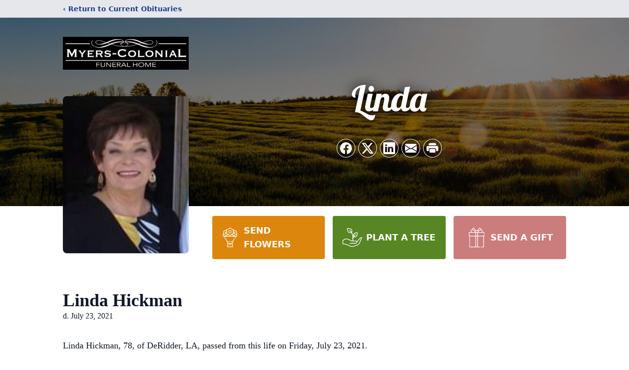

--- FILE ---
content_type: text/html; charset=utf-8
request_url: https://www.google.com/recaptcha/enterprise/anchor?ar=1&k=6LcC8RoqAAAAAM_njySdGYJ9e1_dafPN-bk2mxOs&co=aHR0cHM6Ly93d3cubXllcnMtY29sb25pYWxmdW5lcmFsaG9tZS5jb206NDQz&hl=en&type=image&v=N67nZn4AqZkNcbeMu4prBgzg&theme=light&size=invisible&badge=bottomright&anchor-ms=20000&execute-ms=30000&cb=m2tifjaah61c
body_size: 48998
content:
<!DOCTYPE HTML><html dir="ltr" lang="en"><head><meta http-equiv="Content-Type" content="text/html; charset=UTF-8">
<meta http-equiv="X-UA-Compatible" content="IE=edge">
<title>reCAPTCHA</title>
<style type="text/css">
/* cyrillic-ext */
@font-face {
  font-family: 'Roboto';
  font-style: normal;
  font-weight: 400;
  font-stretch: 100%;
  src: url(//fonts.gstatic.com/s/roboto/v48/KFO7CnqEu92Fr1ME7kSn66aGLdTylUAMa3GUBHMdazTgWw.woff2) format('woff2');
  unicode-range: U+0460-052F, U+1C80-1C8A, U+20B4, U+2DE0-2DFF, U+A640-A69F, U+FE2E-FE2F;
}
/* cyrillic */
@font-face {
  font-family: 'Roboto';
  font-style: normal;
  font-weight: 400;
  font-stretch: 100%;
  src: url(//fonts.gstatic.com/s/roboto/v48/KFO7CnqEu92Fr1ME7kSn66aGLdTylUAMa3iUBHMdazTgWw.woff2) format('woff2');
  unicode-range: U+0301, U+0400-045F, U+0490-0491, U+04B0-04B1, U+2116;
}
/* greek-ext */
@font-face {
  font-family: 'Roboto';
  font-style: normal;
  font-weight: 400;
  font-stretch: 100%;
  src: url(//fonts.gstatic.com/s/roboto/v48/KFO7CnqEu92Fr1ME7kSn66aGLdTylUAMa3CUBHMdazTgWw.woff2) format('woff2');
  unicode-range: U+1F00-1FFF;
}
/* greek */
@font-face {
  font-family: 'Roboto';
  font-style: normal;
  font-weight: 400;
  font-stretch: 100%;
  src: url(//fonts.gstatic.com/s/roboto/v48/KFO7CnqEu92Fr1ME7kSn66aGLdTylUAMa3-UBHMdazTgWw.woff2) format('woff2');
  unicode-range: U+0370-0377, U+037A-037F, U+0384-038A, U+038C, U+038E-03A1, U+03A3-03FF;
}
/* math */
@font-face {
  font-family: 'Roboto';
  font-style: normal;
  font-weight: 400;
  font-stretch: 100%;
  src: url(//fonts.gstatic.com/s/roboto/v48/KFO7CnqEu92Fr1ME7kSn66aGLdTylUAMawCUBHMdazTgWw.woff2) format('woff2');
  unicode-range: U+0302-0303, U+0305, U+0307-0308, U+0310, U+0312, U+0315, U+031A, U+0326-0327, U+032C, U+032F-0330, U+0332-0333, U+0338, U+033A, U+0346, U+034D, U+0391-03A1, U+03A3-03A9, U+03B1-03C9, U+03D1, U+03D5-03D6, U+03F0-03F1, U+03F4-03F5, U+2016-2017, U+2034-2038, U+203C, U+2040, U+2043, U+2047, U+2050, U+2057, U+205F, U+2070-2071, U+2074-208E, U+2090-209C, U+20D0-20DC, U+20E1, U+20E5-20EF, U+2100-2112, U+2114-2115, U+2117-2121, U+2123-214F, U+2190, U+2192, U+2194-21AE, U+21B0-21E5, U+21F1-21F2, U+21F4-2211, U+2213-2214, U+2216-22FF, U+2308-230B, U+2310, U+2319, U+231C-2321, U+2336-237A, U+237C, U+2395, U+239B-23B7, U+23D0, U+23DC-23E1, U+2474-2475, U+25AF, U+25B3, U+25B7, U+25BD, U+25C1, U+25CA, U+25CC, U+25FB, U+266D-266F, U+27C0-27FF, U+2900-2AFF, U+2B0E-2B11, U+2B30-2B4C, U+2BFE, U+3030, U+FF5B, U+FF5D, U+1D400-1D7FF, U+1EE00-1EEFF;
}
/* symbols */
@font-face {
  font-family: 'Roboto';
  font-style: normal;
  font-weight: 400;
  font-stretch: 100%;
  src: url(//fonts.gstatic.com/s/roboto/v48/KFO7CnqEu92Fr1ME7kSn66aGLdTylUAMaxKUBHMdazTgWw.woff2) format('woff2');
  unicode-range: U+0001-000C, U+000E-001F, U+007F-009F, U+20DD-20E0, U+20E2-20E4, U+2150-218F, U+2190, U+2192, U+2194-2199, U+21AF, U+21E6-21F0, U+21F3, U+2218-2219, U+2299, U+22C4-22C6, U+2300-243F, U+2440-244A, U+2460-24FF, U+25A0-27BF, U+2800-28FF, U+2921-2922, U+2981, U+29BF, U+29EB, U+2B00-2BFF, U+4DC0-4DFF, U+FFF9-FFFB, U+10140-1018E, U+10190-1019C, U+101A0, U+101D0-101FD, U+102E0-102FB, U+10E60-10E7E, U+1D2C0-1D2D3, U+1D2E0-1D37F, U+1F000-1F0FF, U+1F100-1F1AD, U+1F1E6-1F1FF, U+1F30D-1F30F, U+1F315, U+1F31C, U+1F31E, U+1F320-1F32C, U+1F336, U+1F378, U+1F37D, U+1F382, U+1F393-1F39F, U+1F3A7-1F3A8, U+1F3AC-1F3AF, U+1F3C2, U+1F3C4-1F3C6, U+1F3CA-1F3CE, U+1F3D4-1F3E0, U+1F3ED, U+1F3F1-1F3F3, U+1F3F5-1F3F7, U+1F408, U+1F415, U+1F41F, U+1F426, U+1F43F, U+1F441-1F442, U+1F444, U+1F446-1F449, U+1F44C-1F44E, U+1F453, U+1F46A, U+1F47D, U+1F4A3, U+1F4B0, U+1F4B3, U+1F4B9, U+1F4BB, U+1F4BF, U+1F4C8-1F4CB, U+1F4D6, U+1F4DA, U+1F4DF, U+1F4E3-1F4E6, U+1F4EA-1F4ED, U+1F4F7, U+1F4F9-1F4FB, U+1F4FD-1F4FE, U+1F503, U+1F507-1F50B, U+1F50D, U+1F512-1F513, U+1F53E-1F54A, U+1F54F-1F5FA, U+1F610, U+1F650-1F67F, U+1F687, U+1F68D, U+1F691, U+1F694, U+1F698, U+1F6AD, U+1F6B2, U+1F6B9-1F6BA, U+1F6BC, U+1F6C6-1F6CF, U+1F6D3-1F6D7, U+1F6E0-1F6EA, U+1F6F0-1F6F3, U+1F6F7-1F6FC, U+1F700-1F7FF, U+1F800-1F80B, U+1F810-1F847, U+1F850-1F859, U+1F860-1F887, U+1F890-1F8AD, U+1F8B0-1F8BB, U+1F8C0-1F8C1, U+1F900-1F90B, U+1F93B, U+1F946, U+1F984, U+1F996, U+1F9E9, U+1FA00-1FA6F, U+1FA70-1FA7C, U+1FA80-1FA89, U+1FA8F-1FAC6, U+1FACE-1FADC, U+1FADF-1FAE9, U+1FAF0-1FAF8, U+1FB00-1FBFF;
}
/* vietnamese */
@font-face {
  font-family: 'Roboto';
  font-style: normal;
  font-weight: 400;
  font-stretch: 100%;
  src: url(//fonts.gstatic.com/s/roboto/v48/KFO7CnqEu92Fr1ME7kSn66aGLdTylUAMa3OUBHMdazTgWw.woff2) format('woff2');
  unicode-range: U+0102-0103, U+0110-0111, U+0128-0129, U+0168-0169, U+01A0-01A1, U+01AF-01B0, U+0300-0301, U+0303-0304, U+0308-0309, U+0323, U+0329, U+1EA0-1EF9, U+20AB;
}
/* latin-ext */
@font-face {
  font-family: 'Roboto';
  font-style: normal;
  font-weight: 400;
  font-stretch: 100%;
  src: url(//fonts.gstatic.com/s/roboto/v48/KFO7CnqEu92Fr1ME7kSn66aGLdTylUAMa3KUBHMdazTgWw.woff2) format('woff2');
  unicode-range: U+0100-02BA, U+02BD-02C5, U+02C7-02CC, U+02CE-02D7, U+02DD-02FF, U+0304, U+0308, U+0329, U+1D00-1DBF, U+1E00-1E9F, U+1EF2-1EFF, U+2020, U+20A0-20AB, U+20AD-20C0, U+2113, U+2C60-2C7F, U+A720-A7FF;
}
/* latin */
@font-face {
  font-family: 'Roboto';
  font-style: normal;
  font-weight: 400;
  font-stretch: 100%;
  src: url(//fonts.gstatic.com/s/roboto/v48/KFO7CnqEu92Fr1ME7kSn66aGLdTylUAMa3yUBHMdazQ.woff2) format('woff2');
  unicode-range: U+0000-00FF, U+0131, U+0152-0153, U+02BB-02BC, U+02C6, U+02DA, U+02DC, U+0304, U+0308, U+0329, U+2000-206F, U+20AC, U+2122, U+2191, U+2193, U+2212, U+2215, U+FEFF, U+FFFD;
}
/* cyrillic-ext */
@font-face {
  font-family: 'Roboto';
  font-style: normal;
  font-weight: 500;
  font-stretch: 100%;
  src: url(//fonts.gstatic.com/s/roboto/v48/KFO7CnqEu92Fr1ME7kSn66aGLdTylUAMa3GUBHMdazTgWw.woff2) format('woff2');
  unicode-range: U+0460-052F, U+1C80-1C8A, U+20B4, U+2DE0-2DFF, U+A640-A69F, U+FE2E-FE2F;
}
/* cyrillic */
@font-face {
  font-family: 'Roboto';
  font-style: normal;
  font-weight: 500;
  font-stretch: 100%;
  src: url(//fonts.gstatic.com/s/roboto/v48/KFO7CnqEu92Fr1ME7kSn66aGLdTylUAMa3iUBHMdazTgWw.woff2) format('woff2');
  unicode-range: U+0301, U+0400-045F, U+0490-0491, U+04B0-04B1, U+2116;
}
/* greek-ext */
@font-face {
  font-family: 'Roboto';
  font-style: normal;
  font-weight: 500;
  font-stretch: 100%;
  src: url(//fonts.gstatic.com/s/roboto/v48/KFO7CnqEu92Fr1ME7kSn66aGLdTylUAMa3CUBHMdazTgWw.woff2) format('woff2');
  unicode-range: U+1F00-1FFF;
}
/* greek */
@font-face {
  font-family: 'Roboto';
  font-style: normal;
  font-weight: 500;
  font-stretch: 100%;
  src: url(//fonts.gstatic.com/s/roboto/v48/KFO7CnqEu92Fr1ME7kSn66aGLdTylUAMa3-UBHMdazTgWw.woff2) format('woff2');
  unicode-range: U+0370-0377, U+037A-037F, U+0384-038A, U+038C, U+038E-03A1, U+03A3-03FF;
}
/* math */
@font-face {
  font-family: 'Roboto';
  font-style: normal;
  font-weight: 500;
  font-stretch: 100%;
  src: url(//fonts.gstatic.com/s/roboto/v48/KFO7CnqEu92Fr1ME7kSn66aGLdTylUAMawCUBHMdazTgWw.woff2) format('woff2');
  unicode-range: U+0302-0303, U+0305, U+0307-0308, U+0310, U+0312, U+0315, U+031A, U+0326-0327, U+032C, U+032F-0330, U+0332-0333, U+0338, U+033A, U+0346, U+034D, U+0391-03A1, U+03A3-03A9, U+03B1-03C9, U+03D1, U+03D5-03D6, U+03F0-03F1, U+03F4-03F5, U+2016-2017, U+2034-2038, U+203C, U+2040, U+2043, U+2047, U+2050, U+2057, U+205F, U+2070-2071, U+2074-208E, U+2090-209C, U+20D0-20DC, U+20E1, U+20E5-20EF, U+2100-2112, U+2114-2115, U+2117-2121, U+2123-214F, U+2190, U+2192, U+2194-21AE, U+21B0-21E5, U+21F1-21F2, U+21F4-2211, U+2213-2214, U+2216-22FF, U+2308-230B, U+2310, U+2319, U+231C-2321, U+2336-237A, U+237C, U+2395, U+239B-23B7, U+23D0, U+23DC-23E1, U+2474-2475, U+25AF, U+25B3, U+25B7, U+25BD, U+25C1, U+25CA, U+25CC, U+25FB, U+266D-266F, U+27C0-27FF, U+2900-2AFF, U+2B0E-2B11, U+2B30-2B4C, U+2BFE, U+3030, U+FF5B, U+FF5D, U+1D400-1D7FF, U+1EE00-1EEFF;
}
/* symbols */
@font-face {
  font-family: 'Roboto';
  font-style: normal;
  font-weight: 500;
  font-stretch: 100%;
  src: url(//fonts.gstatic.com/s/roboto/v48/KFO7CnqEu92Fr1ME7kSn66aGLdTylUAMaxKUBHMdazTgWw.woff2) format('woff2');
  unicode-range: U+0001-000C, U+000E-001F, U+007F-009F, U+20DD-20E0, U+20E2-20E4, U+2150-218F, U+2190, U+2192, U+2194-2199, U+21AF, U+21E6-21F0, U+21F3, U+2218-2219, U+2299, U+22C4-22C6, U+2300-243F, U+2440-244A, U+2460-24FF, U+25A0-27BF, U+2800-28FF, U+2921-2922, U+2981, U+29BF, U+29EB, U+2B00-2BFF, U+4DC0-4DFF, U+FFF9-FFFB, U+10140-1018E, U+10190-1019C, U+101A0, U+101D0-101FD, U+102E0-102FB, U+10E60-10E7E, U+1D2C0-1D2D3, U+1D2E0-1D37F, U+1F000-1F0FF, U+1F100-1F1AD, U+1F1E6-1F1FF, U+1F30D-1F30F, U+1F315, U+1F31C, U+1F31E, U+1F320-1F32C, U+1F336, U+1F378, U+1F37D, U+1F382, U+1F393-1F39F, U+1F3A7-1F3A8, U+1F3AC-1F3AF, U+1F3C2, U+1F3C4-1F3C6, U+1F3CA-1F3CE, U+1F3D4-1F3E0, U+1F3ED, U+1F3F1-1F3F3, U+1F3F5-1F3F7, U+1F408, U+1F415, U+1F41F, U+1F426, U+1F43F, U+1F441-1F442, U+1F444, U+1F446-1F449, U+1F44C-1F44E, U+1F453, U+1F46A, U+1F47D, U+1F4A3, U+1F4B0, U+1F4B3, U+1F4B9, U+1F4BB, U+1F4BF, U+1F4C8-1F4CB, U+1F4D6, U+1F4DA, U+1F4DF, U+1F4E3-1F4E6, U+1F4EA-1F4ED, U+1F4F7, U+1F4F9-1F4FB, U+1F4FD-1F4FE, U+1F503, U+1F507-1F50B, U+1F50D, U+1F512-1F513, U+1F53E-1F54A, U+1F54F-1F5FA, U+1F610, U+1F650-1F67F, U+1F687, U+1F68D, U+1F691, U+1F694, U+1F698, U+1F6AD, U+1F6B2, U+1F6B9-1F6BA, U+1F6BC, U+1F6C6-1F6CF, U+1F6D3-1F6D7, U+1F6E0-1F6EA, U+1F6F0-1F6F3, U+1F6F7-1F6FC, U+1F700-1F7FF, U+1F800-1F80B, U+1F810-1F847, U+1F850-1F859, U+1F860-1F887, U+1F890-1F8AD, U+1F8B0-1F8BB, U+1F8C0-1F8C1, U+1F900-1F90B, U+1F93B, U+1F946, U+1F984, U+1F996, U+1F9E9, U+1FA00-1FA6F, U+1FA70-1FA7C, U+1FA80-1FA89, U+1FA8F-1FAC6, U+1FACE-1FADC, U+1FADF-1FAE9, U+1FAF0-1FAF8, U+1FB00-1FBFF;
}
/* vietnamese */
@font-face {
  font-family: 'Roboto';
  font-style: normal;
  font-weight: 500;
  font-stretch: 100%;
  src: url(//fonts.gstatic.com/s/roboto/v48/KFO7CnqEu92Fr1ME7kSn66aGLdTylUAMa3OUBHMdazTgWw.woff2) format('woff2');
  unicode-range: U+0102-0103, U+0110-0111, U+0128-0129, U+0168-0169, U+01A0-01A1, U+01AF-01B0, U+0300-0301, U+0303-0304, U+0308-0309, U+0323, U+0329, U+1EA0-1EF9, U+20AB;
}
/* latin-ext */
@font-face {
  font-family: 'Roboto';
  font-style: normal;
  font-weight: 500;
  font-stretch: 100%;
  src: url(//fonts.gstatic.com/s/roboto/v48/KFO7CnqEu92Fr1ME7kSn66aGLdTylUAMa3KUBHMdazTgWw.woff2) format('woff2');
  unicode-range: U+0100-02BA, U+02BD-02C5, U+02C7-02CC, U+02CE-02D7, U+02DD-02FF, U+0304, U+0308, U+0329, U+1D00-1DBF, U+1E00-1E9F, U+1EF2-1EFF, U+2020, U+20A0-20AB, U+20AD-20C0, U+2113, U+2C60-2C7F, U+A720-A7FF;
}
/* latin */
@font-face {
  font-family: 'Roboto';
  font-style: normal;
  font-weight: 500;
  font-stretch: 100%;
  src: url(//fonts.gstatic.com/s/roboto/v48/KFO7CnqEu92Fr1ME7kSn66aGLdTylUAMa3yUBHMdazQ.woff2) format('woff2');
  unicode-range: U+0000-00FF, U+0131, U+0152-0153, U+02BB-02BC, U+02C6, U+02DA, U+02DC, U+0304, U+0308, U+0329, U+2000-206F, U+20AC, U+2122, U+2191, U+2193, U+2212, U+2215, U+FEFF, U+FFFD;
}
/* cyrillic-ext */
@font-face {
  font-family: 'Roboto';
  font-style: normal;
  font-weight: 900;
  font-stretch: 100%;
  src: url(//fonts.gstatic.com/s/roboto/v48/KFO7CnqEu92Fr1ME7kSn66aGLdTylUAMa3GUBHMdazTgWw.woff2) format('woff2');
  unicode-range: U+0460-052F, U+1C80-1C8A, U+20B4, U+2DE0-2DFF, U+A640-A69F, U+FE2E-FE2F;
}
/* cyrillic */
@font-face {
  font-family: 'Roboto';
  font-style: normal;
  font-weight: 900;
  font-stretch: 100%;
  src: url(//fonts.gstatic.com/s/roboto/v48/KFO7CnqEu92Fr1ME7kSn66aGLdTylUAMa3iUBHMdazTgWw.woff2) format('woff2');
  unicode-range: U+0301, U+0400-045F, U+0490-0491, U+04B0-04B1, U+2116;
}
/* greek-ext */
@font-face {
  font-family: 'Roboto';
  font-style: normal;
  font-weight: 900;
  font-stretch: 100%;
  src: url(//fonts.gstatic.com/s/roboto/v48/KFO7CnqEu92Fr1ME7kSn66aGLdTylUAMa3CUBHMdazTgWw.woff2) format('woff2');
  unicode-range: U+1F00-1FFF;
}
/* greek */
@font-face {
  font-family: 'Roboto';
  font-style: normal;
  font-weight: 900;
  font-stretch: 100%;
  src: url(//fonts.gstatic.com/s/roboto/v48/KFO7CnqEu92Fr1ME7kSn66aGLdTylUAMa3-UBHMdazTgWw.woff2) format('woff2');
  unicode-range: U+0370-0377, U+037A-037F, U+0384-038A, U+038C, U+038E-03A1, U+03A3-03FF;
}
/* math */
@font-face {
  font-family: 'Roboto';
  font-style: normal;
  font-weight: 900;
  font-stretch: 100%;
  src: url(//fonts.gstatic.com/s/roboto/v48/KFO7CnqEu92Fr1ME7kSn66aGLdTylUAMawCUBHMdazTgWw.woff2) format('woff2');
  unicode-range: U+0302-0303, U+0305, U+0307-0308, U+0310, U+0312, U+0315, U+031A, U+0326-0327, U+032C, U+032F-0330, U+0332-0333, U+0338, U+033A, U+0346, U+034D, U+0391-03A1, U+03A3-03A9, U+03B1-03C9, U+03D1, U+03D5-03D6, U+03F0-03F1, U+03F4-03F5, U+2016-2017, U+2034-2038, U+203C, U+2040, U+2043, U+2047, U+2050, U+2057, U+205F, U+2070-2071, U+2074-208E, U+2090-209C, U+20D0-20DC, U+20E1, U+20E5-20EF, U+2100-2112, U+2114-2115, U+2117-2121, U+2123-214F, U+2190, U+2192, U+2194-21AE, U+21B0-21E5, U+21F1-21F2, U+21F4-2211, U+2213-2214, U+2216-22FF, U+2308-230B, U+2310, U+2319, U+231C-2321, U+2336-237A, U+237C, U+2395, U+239B-23B7, U+23D0, U+23DC-23E1, U+2474-2475, U+25AF, U+25B3, U+25B7, U+25BD, U+25C1, U+25CA, U+25CC, U+25FB, U+266D-266F, U+27C0-27FF, U+2900-2AFF, U+2B0E-2B11, U+2B30-2B4C, U+2BFE, U+3030, U+FF5B, U+FF5D, U+1D400-1D7FF, U+1EE00-1EEFF;
}
/* symbols */
@font-face {
  font-family: 'Roboto';
  font-style: normal;
  font-weight: 900;
  font-stretch: 100%;
  src: url(//fonts.gstatic.com/s/roboto/v48/KFO7CnqEu92Fr1ME7kSn66aGLdTylUAMaxKUBHMdazTgWw.woff2) format('woff2');
  unicode-range: U+0001-000C, U+000E-001F, U+007F-009F, U+20DD-20E0, U+20E2-20E4, U+2150-218F, U+2190, U+2192, U+2194-2199, U+21AF, U+21E6-21F0, U+21F3, U+2218-2219, U+2299, U+22C4-22C6, U+2300-243F, U+2440-244A, U+2460-24FF, U+25A0-27BF, U+2800-28FF, U+2921-2922, U+2981, U+29BF, U+29EB, U+2B00-2BFF, U+4DC0-4DFF, U+FFF9-FFFB, U+10140-1018E, U+10190-1019C, U+101A0, U+101D0-101FD, U+102E0-102FB, U+10E60-10E7E, U+1D2C0-1D2D3, U+1D2E0-1D37F, U+1F000-1F0FF, U+1F100-1F1AD, U+1F1E6-1F1FF, U+1F30D-1F30F, U+1F315, U+1F31C, U+1F31E, U+1F320-1F32C, U+1F336, U+1F378, U+1F37D, U+1F382, U+1F393-1F39F, U+1F3A7-1F3A8, U+1F3AC-1F3AF, U+1F3C2, U+1F3C4-1F3C6, U+1F3CA-1F3CE, U+1F3D4-1F3E0, U+1F3ED, U+1F3F1-1F3F3, U+1F3F5-1F3F7, U+1F408, U+1F415, U+1F41F, U+1F426, U+1F43F, U+1F441-1F442, U+1F444, U+1F446-1F449, U+1F44C-1F44E, U+1F453, U+1F46A, U+1F47D, U+1F4A3, U+1F4B0, U+1F4B3, U+1F4B9, U+1F4BB, U+1F4BF, U+1F4C8-1F4CB, U+1F4D6, U+1F4DA, U+1F4DF, U+1F4E3-1F4E6, U+1F4EA-1F4ED, U+1F4F7, U+1F4F9-1F4FB, U+1F4FD-1F4FE, U+1F503, U+1F507-1F50B, U+1F50D, U+1F512-1F513, U+1F53E-1F54A, U+1F54F-1F5FA, U+1F610, U+1F650-1F67F, U+1F687, U+1F68D, U+1F691, U+1F694, U+1F698, U+1F6AD, U+1F6B2, U+1F6B9-1F6BA, U+1F6BC, U+1F6C6-1F6CF, U+1F6D3-1F6D7, U+1F6E0-1F6EA, U+1F6F0-1F6F3, U+1F6F7-1F6FC, U+1F700-1F7FF, U+1F800-1F80B, U+1F810-1F847, U+1F850-1F859, U+1F860-1F887, U+1F890-1F8AD, U+1F8B0-1F8BB, U+1F8C0-1F8C1, U+1F900-1F90B, U+1F93B, U+1F946, U+1F984, U+1F996, U+1F9E9, U+1FA00-1FA6F, U+1FA70-1FA7C, U+1FA80-1FA89, U+1FA8F-1FAC6, U+1FACE-1FADC, U+1FADF-1FAE9, U+1FAF0-1FAF8, U+1FB00-1FBFF;
}
/* vietnamese */
@font-face {
  font-family: 'Roboto';
  font-style: normal;
  font-weight: 900;
  font-stretch: 100%;
  src: url(//fonts.gstatic.com/s/roboto/v48/KFO7CnqEu92Fr1ME7kSn66aGLdTylUAMa3OUBHMdazTgWw.woff2) format('woff2');
  unicode-range: U+0102-0103, U+0110-0111, U+0128-0129, U+0168-0169, U+01A0-01A1, U+01AF-01B0, U+0300-0301, U+0303-0304, U+0308-0309, U+0323, U+0329, U+1EA0-1EF9, U+20AB;
}
/* latin-ext */
@font-face {
  font-family: 'Roboto';
  font-style: normal;
  font-weight: 900;
  font-stretch: 100%;
  src: url(//fonts.gstatic.com/s/roboto/v48/KFO7CnqEu92Fr1ME7kSn66aGLdTylUAMa3KUBHMdazTgWw.woff2) format('woff2');
  unicode-range: U+0100-02BA, U+02BD-02C5, U+02C7-02CC, U+02CE-02D7, U+02DD-02FF, U+0304, U+0308, U+0329, U+1D00-1DBF, U+1E00-1E9F, U+1EF2-1EFF, U+2020, U+20A0-20AB, U+20AD-20C0, U+2113, U+2C60-2C7F, U+A720-A7FF;
}
/* latin */
@font-face {
  font-family: 'Roboto';
  font-style: normal;
  font-weight: 900;
  font-stretch: 100%;
  src: url(//fonts.gstatic.com/s/roboto/v48/KFO7CnqEu92Fr1ME7kSn66aGLdTylUAMa3yUBHMdazQ.woff2) format('woff2');
  unicode-range: U+0000-00FF, U+0131, U+0152-0153, U+02BB-02BC, U+02C6, U+02DA, U+02DC, U+0304, U+0308, U+0329, U+2000-206F, U+20AC, U+2122, U+2191, U+2193, U+2212, U+2215, U+FEFF, U+FFFD;
}

</style>
<link rel="stylesheet" type="text/css" href="https://www.gstatic.com/recaptcha/releases/N67nZn4AqZkNcbeMu4prBgzg/styles__ltr.css">
<script nonce="QQfLaBTlQ0wkYuSDDwEUmA" type="text/javascript">window['__recaptcha_api'] = 'https://www.google.com/recaptcha/enterprise/';</script>
<script type="text/javascript" src="https://www.gstatic.com/recaptcha/releases/N67nZn4AqZkNcbeMu4prBgzg/recaptcha__en.js" nonce="QQfLaBTlQ0wkYuSDDwEUmA">
      
    </script></head>
<body><div id="rc-anchor-alert" class="rc-anchor-alert"></div>
<input type="hidden" id="recaptcha-token" value="[base64]">
<script type="text/javascript" nonce="QQfLaBTlQ0wkYuSDDwEUmA">
      recaptcha.anchor.Main.init("[\x22ainput\x22,[\x22bgdata\x22,\x22\x22,\[base64]/[base64]/[base64]/ZyhXLGgpOnEoW04sMjEsbF0sVywwKSxoKSxmYWxzZSxmYWxzZSl9Y2F0Y2goayl7RygzNTgsVyk/[base64]/[base64]/[base64]/[base64]/[base64]/[base64]/[base64]/bmV3IEJbT10oRFswXSk6dz09Mj9uZXcgQltPXShEWzBdLERbMV0pOnc9PTM/bmV3IEJbT10oRFswXSxEWzFdLERbMl0pOnc9PTQ/[base64]/[base64]/[base64]/[base64]/[base64]\\u003d\x22,\[base64]\\u003d\x22,\x22GcOhw7zDhMOMYgLDrcO1wqbCkcOcY8KywpDDqMOkw4dpwpwbNwsUw6FGVlUWXD/DjnTDqMOoE8K+VsOGw5smBMO5GsK3w74Wwq3CsMKCw6nDoTHDg8O4WMKSYi9GVjXDocOEJsOgw73DmcK6wohow77DnjokCHbCsTYSemAQNnUfw643McO7wolmBSjCkB3DrsO5wo1dwoxWJsKHCk/DswcJcMKucBFYw4rCp8OwecKKV1lgw6t8BGHCl8ODRALDhzpywojCuMKPw6IOw4PDjMKUaMOnYH7Dt3XCnMOxw5/[base64]/[base64]/w5zCrybDlsO8w6fDok4uLTpaw5/[base64]/CoF4yawxGDxfDq8OQw6jDh8Kpw4BKbMOBRXF9wrHDphFww6TDlcK7GRXDusKqwoIvCkPCpT1Vw6gmwqHCiEo+acOnfkxWw54cBMKPwr8Ywo1xccOAf8ORw75nAy3DpEPCucKuE8KYGMKFIsKFw5vChMKCwoAww73Do14Hw4PDtgvCuVNdw7EfCMKFHi/CjMOKwoDDo8OMdcKdWMK0LV0+w6RMwroHLcO1w53DgVXDojhXP8KqPsKzwpDCjMKwworCgsOywoPCvsKhXsOUMjw7N8KwFVPDl8OGw48eeT4yNmvDisKSw5fDgz1kw4xdw6Y/[base64]/[base64]/[base64]/ClVDCmsO/[base64]/OMOGecKKwqzDosOsXsK4w60gJC8dfcKiwqLDvMOwwolMw4omw6HDk8KoR8O8w4ADTsK9wo4qw5vCn8O2w7xpKcKcKMOdecOHw6FGw75Ww40Gw5nCrxBIw6LCqcKfwqxrD8K1P3zClMKSXwHCl1vDi8OBwr/DrTRxw4nCn8OcVMOdY8OZwoQ/Rn5yw7nDt8OdwqM9TGLDp8KLwrzCu2gIw7/DscOYWHnDmsOiIxLCmsO8MjvCk1c8wrbCrz3DiGtOw6dYZsK5dWZ5wpzDmsKEw4/DqcOLw7DDqmNXDMKBw5XChMK8Nk9fw6HDq2ERw4zDmU5rw7TDnMOBOkLDqEfCscK/HGlxw6DCs8OMw6QHw4fCnsOYwoJUw7LDlMK7LFJ/QVlXJMKDw4nDtnkQw5wSEXrDoMOteMOTDsO/eSVxwpzDmzN/wq3CgR/[base64]/Cu2rDtcKew4g0YMKnwqULw7bDq8Oewr3DtQ/[base64]/DisOcwpUGahTCi8KGw7TCicOwAUrDlMKAwrvDsMKMIQ7DmFgEwo5OMMKMwp7DmwRrw4MiRMOAd2c4ZFZjwpbDuGg0K8OrQ8KaYkA0XUBba8Kbw4zCoMOnLMK7Oww2GEXCgn8dfjTDsMKWwqXCthvDhUHDlsKJwrHDr3zCmEDCoMOPSMKsLsK+w5vCmsO0F8ONOMOkwp/DgDbCmVTDgl82w6fDjsOdawAGwpzDhiNbw5kUw5NrwrlKB0gxwolbwp5vDHwRb1rDgm/[base64]/[base64]/CncO0w5oSw5bDo8O5w43CjmXDksKfwq3CmBLCo8Ouw5zDrsOeAxjDjsKyC8O0wp08QMKrL8OFFsKuOEcQwpMYVcOoFn3DgG3DsWbCisOufC/CqXbCkMOuwpDDrG7ChcOPwpceLF87wqRRw6IDwqjCucKbV8KeFsKnCSvCm8KUVsOgUxthwovDnsKZw7jDk8KRw4XCmMO2w7lAw5zCjsOXfMKxaMOOw4dkwpUbwrYCH23DusOqacOLw5wKwqdOwrQ4JwVTw5Viw4tGD8OOAAsdw6rDj8Oxwq/DmsKVNF/CvRHCsHzDhmPCp8OWPsOkbFLDsMOmHMOcw5V0SwjDu3DDnj7CugoXwo7CsywewrPCr8K5wqFAwrx0LkTCs8Klwps5B0sMbsO4wpjDqMKAKsOpTMKwwpIULsOXw5HDmMO4FTJbw6PCggZHXz1/w5XCn8OkNMOLdBLDjnt4wp4IFlPCo8Oaw7NEfBlpD8K1wrY1KMOWcMOdwqNAw6J3XR/Cu1JmwqLCqsKKDmIHw54bwqoWaMKBw6XDkFnDucODdcOGw5TCqxVaLxvDkcOCwrLCvHHDuUIUw7oaM0zCgMOhwpJhY8OaP8OkC2NlwpDDqHw+wr8DOCjCjsOJADQXwr1Hw6zDpMORw6odw63CqsKbEMO/w44iU1tqUyoJaMKCP8K0wowCwrssw49iXsOvbBBkJzs4w7/[base64]/[base64]/[base64]/CrcK/w4NaXznDok3Ch8Kbw59gwojDncK1wp7CqXvCoMORwp3DmsOvw6sPVh7Cr1PDrQMEIxjDolkGw5Qyw5fDm1nClkHCq8KGwo/Cun50wpXCvcKowrQ/Q8Kvw6lPMkXDr086R8ONw7AXw6bCjcO6wr/DgcOjJjXDtsKuwq3CswzDg8KhOMKcw4nCpcKaw5nCgw0bHcKccnRSw45WwrBqwqIZw6sEw5/DhVoCJcOewqk2w7ZdL2UrwrvDoxnDjcKpwqrDvRjDrcO9w4PDl8OwSjZjFVFUHmAtH8Oxw5vDuMKjw5JzcQcCAMOTwpN/aA7Cv3FXP13DgAIOOUYEw5rCvsKKLG5uw4ZMwoYgwrTDrgbDncO/P2vCmsOjw7tgwoBBwrolw7nCiQ1ZOMKkZsKEw6QDw74TPsO2cQABJVvCtCDDocOXwrzDlVZ5w4HCvkXDtsKyM2bCuMOQAcO/w6I5AnTCp2IvR0nDtMOQWMOTwpkEwrRSNxphw5LCv8KGWsKDwoZcwrbCq8K9DMK5fQoXwocqQMKWwobCrDDCsMK7RMKVWlDDgSRAEMOkw4AIw7HDtMKZG25qdnNFwrwlwr8GH8Kiwp0swovDlx1awqjClHdKwrLChylwGMO6w57Dt8Kmw73DnAJuGFbCocO/VBJ5YsKjLwbCtnDCmMOMTWbDvAg6elLDkzzChcODwq3DncOFNTbCrjsLwqDCqzpcwo7CkMK6wopBwofDogl0WhfDssOSw61yVMOvwpXDhErDgcOvXhrCjUtwwr/CisK3wqU9wpAAbMKEITwMDMKAw7wcR8KdSsO5wqzCkMOqw7/DpBZIIMKvSsK+QUTCjFxJwpsrwq4YXcOtwpbDnx/Dt14pFsKHSMO+wqkRFjU9WX13VcKew57Dky/DjMKiw47CmmoUejUpZ0shw5Egwp/CnixVw5fDrzzCrhbCusO9IsKjJMKDwqFBQSHDjcKybXTDqMOGw5nDuE/DtFIWwqPDvwtMw4HCvwLDhMOowpFNwrrDs8KDw4Mfw4Idwq10w6oxGsKFCsOZGm7Dv8K2AG4OYMO+w6UVw7fDrUvCswZQw4vCuMOwwqRJMsK9D1nDsMO0c8O+ZyvCtnzDlMKNTQJNAh7DvcOSWWnCvsKAwqPDgCLCix7DgsK/wpd3DTcBVcO1V1cFw4B5w4RFbMK+w4cZWmbDlcOyw4HDl8KnJMODwpdWTSHCkF/[base64]/DogrDu17DscOoQQQrWMKewpHDiXrDujnDmsKwwp7CvMKZwpJow7dQAHDDtnDCjjrDsybCgQDDgcO9DsK/[base64]/Cr8KgWMOdfgEPdcOVOTLCiDI0wqrDqxTDtCHCr3jDuWXDuFAcwovDmjjDrMOxADs0CMKbwp9Gw7s7w7fDjh8Lw6ZgMMO/dx3Cn8KrGMOqbUjCry/DhQtcGS5QM8OBMsKZw5Efw4FEIMOcwofCj08+JVrDn8Omwox9DMOHAWLDlsKIwoLDhcKQwr0awoVtbyRPDGrDjyfCnnnCk0fChMOrP8ONdcOaVXjDo8OHDD3DlE9FanHDh8OLLsO4wpMgMHMFFcOJccKRw7c/UMKlwqLChWYKQVzCuh59wpA+wpfCh33DriVqw6tswoTCiwDClsKtT8KYwoLCojNqwovDjg1oY8KOYh4Bw7JLw4JWw59EwpJQasOqBsOxf8OgWMOHa8Oww6jDrE3CmFrCqsKrwp/[base64]/Dmx8OwrPCjcKHXkx2AWAOS8O9T23Cji0+VDVHGCbDtSTCssKtPVYnw6ZIGMOSBcK0bsOsw4hFwq/Dpnl5MwrCkjlwfwJKw5B7biHCksOMIknCqncNwqdqNjIhw5TDosOAw6rCjsOZw7VGw7zCniJTw4TCjMKlw6HCs8KCdCEDC8OmRCDCm8OPVcOpLXXCmy0zwr/CpMOew4bDkcOVw70QcMOqOTjCtMOVw6R2w6PDjRbCqcOKR8O5fMOYd8Kvd318w6pEBMOBJk/DlcOHfiTCqU/Diy0RH8Oew68/wrBTwoZOw7pFwo9gw74GLFhiwqsIwrJ1RRPDhcK6F8KgT8KqB8K9UMOna1jDggkNwolXVCbDgsOrAlZXT8O3fG/[base64]/Dp37DmsOUccOXw60Nwox1Q8KlcMOjw7UOw5ogFBbCuQItw4DCug4jw4MqBC/Ci8K/w4fCmHfCiD42e8OKF3/Cv8Oiw4DDs8Ohw5zCsAAWB8Olw58MNC/DjsOVwqY8bDQzw6DDjMOfMsOuw5VScQjCscOjwqg1w7JVXcKDw53DkcOzwrzDpcOVYlbDkUN0OnvDvk1eaTUOfMOKw6AERcKqVcKrf8OUw4koGMKCwrwWC8KefcKnRl8+w6PCjsKqdMOFVmIHesK+OsOzworDpxE8ZDBvw7dywoHCrcKSw6kjUcKbOMKFwrE/woXCkcKPwoJcbMKKIsOZDy/CgMKJwqlHw7YmEzt1bMKBw70jw74Hw4QGLMKtw4owwqN6bMOvIcODwrw8wq7DrGbCvsK1w7jDgsOXOCgUTMO1VBfCssKVwqF0w6fCgcOsE8Kgwo/Ck8OWwoEJesKJw64AeCTDsRVXf8Kjw6XDiMOHw7YLdlHDpSfDl8OOD0zDhW1vasKDf0XDhcO/[base64]/DoMOmcRIdZCvDnsKcHsKTeybDhQUxMErCohhkw7PDri3Ck8Ouwrk5woAxZF1pU8O0w4t/P2MJwqLCum14w4nDocOOKR4swrxkw7bDnsOmMMOaw4fDrGU/w6nDlsOTJlPCosOrwrXCgxlcB3RRw7ZLIsKqUC/ChC7Di8KgDsKeXsOAwoDDjFLClsOgdsOVw47Dl8K3fcOnwr9cwqnDvC1VL8Kkwrd9YxvCvWjCksKbwojDvsKmwqlPwq/DggN4D8OVw55qwqplw6wow7TCp8KRNMKJwprCtcK4VnxrfS/DlXVjAcKkwpAJUEsVYEbDsWnDkcKaw6UKHcOEw7MeSsO9w4HDg8KpcMKGwpVwwq5ewrfCp0/CpTfDs8OVPcKaX8OxwpHDtUNhamsbworCh8OScsKOwrUkEcO/ej3ChMKIwpzCgD7CkMKAw7bCi8OAOsOtchtxb8K+NS0pwq9tw57Dszp4wqJqw4E2biTDucKuw5FqL8OTw4/[base64]/Ck8OTwpvCig/ChMOIwqbCu3/CkA3CjSjDjMOGf2nDgQfDhsKwwpHCmMKxFcKqQcKBVMOdHsO0wpDChMOUwoPCtUA7JQMDVDBhesKYI8Osw7XDrMKrw5pBwqjDkzI3I8KJfSRSYcOnbEhuw5oLwrUHEMKvYMOTKMKndMOiBcKdwowBPHfCrsOdw7EvOcKYwqBgw4/[base64]/[base64]/[base64]/DpsOHw6RJwrQ1UsKpwoHCiDnCmcOSw6g0w7rCqXjDlEoOYAzCmVkXXMK8acK2DsOgScOADcO1cWLDnMKGMcOlw5/DksKPJcKtw6AxN3DCvnnDgCXCl8Ofw4V8BHTCsR/CqGN2wqF7w7ZSw6dAaDFRwqgQBMOWw5QBwqlxGQPCnsODw67CmcOMwpwbaSzDtQ5yNcOIWcOfw7kmwpjCisO/HsOxw4jDj3jDkxrCvnXDpxXDlMOWV2DDgzc0JSHCv8K0woXDtcKCw7zCrsKCw53DtiFrXjJ3wqfDuTpuaVBBMl8yAcOewrDDj0ITwqXCnm42wrwAYsKrMsONwrvCpcOVUD/DocKeJwEqwq3Ck8KURCtFwpxKf8KwwoLDkMOiwrguwohCw4/[base64]/DqsKrTU/CtxrDlRfDgcOdwrTCncO7ccKvWsO6w7gPKsKaA8KEwpArblvCsDnDtcO/wovCmmEcIsKZw6MYUiYMQDwPw5zCtFjCh08uMHrCt1/ChcKLw4zDm8OXw7/CnU1Dwr7Dp2HDh8Odw5jDnFtGw5BGKcO1w4/CiFgiwqLDpMKCw4FCwpjDuFTDl13DsEzClcOAwpzDrwTDocKiRMO9dw3DlcOiQsKXF1dXbsK+RsO4w5LDisKZUsKAw6nDrcK/R8OSw4liw5XDjcK0w6FiU0bCpsO2w5Zee8KfdmbDqMKkPCDCg1Ayd8OXMFzDmyhNCcOWH8OLR8KNfXw0YhMAw4XDslwZwqgiJsOiw4XCv8OEw5lnwqtIwqnCucOFJMOhw6Y0bl/[base64]/ClVAMa33Ci3phe8K+N8Kew5NUdQ7CtMK9M3hAAiRzQGFdPMOPYlPDjyjCqVs/woHCiyspwpgBwrvCrGrCjXRDNzvCv8O0SUjDs1s7wpPDhRDCj8OyQMKdDFlcw7DCmBHCp20Fw6TCkcO/[base64]/Cp8ONwqh2OsO7YAxlw6EFwpsdF8O0DBUSw5UaGsKPQcOYeCfCijlnWsO3cEPCqWkZesOMe8K2wpYIPMKjS8O0b8OWw7M8UxRNUzXCt1HCszbCtyBpJnXDnMKBw7PDkMOjOCnCmj/CtsOew6/Dog/[base64]/R8OcUcO8w4PDgsKGSMK5T8KFwqrDmB7DpEzChXd/PwPDpsOZwpHDsDrCo8OWwpFHw5rCl1Ebw5XDug0MZcK6YlzDuW/[base64]/DhMOIwoEze8K1N8KUwpkhwpjDlVXCssKiw5vCpMOnwpB9w4fDn8K/aAF9w5/Cm8K4w50DSsO6ZQwxw6QlQkTDjsO8w45+esOGWiRdw5vCq25+UGd4CsO1wrvDqldiw54vOcKdH8O7wo/DrR3CjwjCuMOcTsONaBHCocKowpHDuUsqwqp7w7I5CsKmwoIGeDzClWg8fhNNE8KFwprCjQVbVHw/wqTCpcKCdcO6wobDuTvDvBvCocOgwpNdd3FqwrAgUMKIbMOsw7rDkAVof8Ouw4Z6dcONwofDmzvDklvChFw6U8Oxw7A1wosGwplZdEXCmsOyTGUFTMKCFkYlwqUrNljCksKgwpc/asOTwrISwqnDpMK8w6AZw6XCqxPCq8Otwo0AwpHDjcK8wpgfwrQtWcONJ8KjLWNwwp/DpsK+w6LDi3bCgQV0wpfCi2E+CMKHXVwEwookwpRXChrDnWpYw6dXwrzCicKIwqHCl2g3Y8Kzw7TCksKZF8Olb8Osw6sLw6fCscOLZ8KVVcOvasK7QT7CqktVw7jDo8Oww7fDhiPCpsKkw69pF0PDqHVqw7p+elLDnSXDqcO+WWVoc8KrOcKGwrfDjht/w77CuhrDskbDrMOfwp8KV1HCu8OwSiF3w64fwpMxw7/CtcOUSwhOwrPCu8O2w54dVzjDvsOcw5fDimR0w5rCksKJAQMrUcOlCsOzw6XDuy7CjMOww4PCqcKZNsOrXcKnJMO8w4PCj2XDiGJ8wrfCmkZGDS52wrIIX2grwozCj03Cs8KIFcOTacO8asOVwrfCvcKQZ8O9wojCisOQNsO3w6/Cg8KdZyPCkhvDoybClEhaMlYRwpjDjXDCvMOFw6bCoMOgwqlvLsKFwqpBEnJ9wq1ow7x6wqPDmnw2wrnCmzEhN8O6wpzCjsKaa17CrMORKMKALMKVK1MMKGPDqMKQVMKZwqJ/w7zCkEcgwoUsw5nCjcKoFkFAe2wMwrnDgFjCim/ClQjDmcOKHcOmw5/DshPCjcKGXirCihJew7JkYsO9w6nCgsO0DcOnw7zCrcKbGibCiH/CnE7CsnHDtlpzwpoBHMONZ8Klw5crWsKawrHDt8Kkw7ZIUHTDm8KEA0BidMOMPsOFCz3CoVrDlcOOwqsNalvChig9w5QSGcK0b1J0wr/Cp8OGKcK2wrzCoSBYBcKGdncHX8KzWyLDosKxcDDDusKawq5lSsKcw6zDt8OZNGJNRTLDm1sXTsKYKhrCjsOPw7nCpsOoDsOuw6VbaMKZcsK/V2EyBTvCoypRwr4qwoTCmcKGB8OfbMKOA0YwICvCliAFwq7CoGfDsTxuUlxqw5t7Q8Kmw7ZeXljCkMOffcOjRsODLcKFQ3hDeSLDulHCuMOFf8K8dsOrw6XCpxjCssKwWgw0XlXDhcKFRAlIGlEbfcK4wp3Dih3ClDPDgTcMwpl/wqLCnzzDly8Yc8Ktw7DDv0XDvcOHHjDCk31fwrfDhsOuwq5kwrs+dsOhworDmMOZD0loQgDCuyIRwqw/wptmEcKLw5bDqsOVw7w1w4QuXC0USkfCl8K6LRjDmsO4XsKSVRrCosKUw4bDncO/GcOswoEmYQYLwqvDjMOecWDCp8Krw7zCpsKvwoEuEcOWbXgADXleBsOodcKRWMO0WQnCqBTDrsOUw6JdZwLDh8ODw53DvjlYTMOIwrlXw7Vmw7IdwrHCingNWmbDu2LDlsOsTMOUwoZvwq/DhsO2wpXDkMOWU3JrSkLDsFY7w4zDky4ie8OwGMKrw5vDqMO8wr7ChMKcwrk2fcK1wrzCv8OMccK8w4MkbcK8w7zCs8ORUsKUTjnCmQfDuMOZw4tDJFguf8Kgw4/CsMKDwpZDw4wKwqQUwoomwqcKw6cKNsOnVAViw6/DmcKfwoLCnsOEPyw3wrbDh8O0w6ceDCzCkMOCw6I1dMKzXj9+FMKGHHtgw65tE8OXUSdSf8Oew4ZCLsOrTTnDqV0iw49FwpnDjcOPw57Cq2XCk8K2Y8K5woPCjsOqYy/DlsOjwp3CuSTCmEMxw6jDkSkHw5FoWxHCgsOEwr7DoGXDlnPCj8KRwoNiw5gVw7ASwrwBwp/DnxM0D8Oud8Onw6fCoAsow6pZwrE/McOBwpbCsi3ClcK3LMO6RcKgwrDDvnXDkiJswpLDg8OQw7tFwoFLw7PDqMO1UxjDnmlUHA7CnmjCnCjCmz1TLD7CkcKHNjwmwo7Co33DosKJWsKiEnZ9esOCS8Kxw47CvXDCg8OEFsOww7vCpMKPw491HVnCqsKww6F6w6/DvMOzF8KtcsKSwp/DtcOzwoAJfsOyT8KAUsOYwoAhw504Zh5gfT3ClMK+TW/DjsO2w7ZZw5HCmcOQSV3Cu3UowqjDtRhjHWY5AMKdYsKVY2Vuw7PDiEEQw7/DmxgFPsKLQVbCksOew4x7w5tNw4l2w53CgMK0wrDDgEzCtWZYw5tsZsOES2jDncOjFMOsFxHCmAYaw4DCtGnCn8Obw4bCmUcFPibCucKmw6ZuaMONwqsZwofDvhbDmRYRw6IXw7s+woDDrTI4w4Y4L8KEcS1sbAnDosO/[base64]/Drk4qbxjCmcO5Z8OyR8KXwr/DmBgQVcOQwpoBw6DCtVUTXMOjw606woHDq8Ohw7NQwoFFYVNEwpl2DD/[base64]/CpsKAYWTDhMKYwrDDrg/DgsKbw5bDv1NNCDkhw6PDm8OXP18Gw6F1OgAIJhzCjSk+wrfDscOtBhlkXUsAwr3CuzDCgkHClMKCw6rCozBKw4c0w78QL8Oxw6rDoXxkwpweBWE5w5opNsOxOx/DoR8Iw7Ebw5zDgX9MDD52wr8HCMOYP3teL8KWQMK4OXZow4bDh8K1wopUODbCgRfCkxPCsWNBCQ/CsjHCl8KcE8OOwqk2UB05w7cXFwXCjydAXyAvHxFnKyoQwrVvw7tow5gmIcKlBsOAVFrCtiRiMjTCncOdwqfDt8Otwp1UdsKpG2fCl1/DulMDwoBvAsO0cgd8w7AZwpzDtMOew5h1dmkaw7opT1zDjMKqVR8CYRNJXUkyUW8qwrR8wpTDsVQNw4BRw7EWw6ldw7NVw5Nnw7xrw6XDhjLCtyFZw7rCmUtrDT4UAWMbwqY+AUEnCEvCvMOtw7LDqn3DjmfDli/CiWEWLHx/[base64]/CkMOSw47DscO0wq3Dqh4zHWsEEcO/XyDDlQTCs1NSAE08VsKAwoXDkMKkdsOuw7cqKMKtGcKgwpsiwoYJecKUw4YVw5/Cm1AvQ19GwqTCr1jDj8KpHVDCnMK2wqMZwrnCpx3DoTU6w4AnK8KPwrYDwrc5IkHCksKhwrcPwoTDrSvColh3BH3Dk8OgJSIswphgwolTcxzDrg3Do8OTw4Igw7PChWQ8w7I0wqBrOGXCr8K9wpwgwqUwwpFIw79Ww5ZswpcealF/woTDujDDq8KawrDDmGUYDcK2w7TDjcKEC3QnA23CqcKeYTLDtMO1asOVwrPCpwBbJMK1wqAXIcOmw5d/[base64]/DsUjCuMOnwo/DlsOqAjdxw4LDsMOHwrtfw6XCm8OswqDDh8Kdck/DuBbDtUPDqAHCj8KkOzPDolMoA8KHw4xObsO0ZsOYwog5w5DClgDDjQQAwrfCssOew71UU8KqCWkuC8OSRXnCkDzCncOsSgNdTsOYe2QiwrtXPzLCnQ5NElrCtMKRw7BfED/CgWrCvRHDlDhjwrRmw6fDuMOfw5vCsMKHwqDDnU3CjcO9MGDCmMKtJcOmwo94E8KaacOaw7MAw5R8ITnDgifDinEDMMKWKkDDm0/DmUtZRRgqwr4zwpN3wrUpw5HDmjLDiMKVw6wtVsKtLx/CjjFZw7zCk8OWYDhMTcOjCsOjWW7DtMKoJxZ0w7EUCMKBZcK2KQlnbMK9wpbDl0E1w6gUwrzChlHChznCs2YgOHjCicOmwp/[base64]/woEgw5/DoMOEU8KmdsK+GMOyFGotw7Y4wqZ/ZsOPw5gQfifDk8KLNMK7TzPCqMOtwrnDiSbCuMKWw7kUwpU/wqwFw5jCuy0KIMK+ekh/AMKcw6NHGQQnwp7CgQ3Cpx1LwrjDvG/DsXXCtHZzw4QXwprCp3l1IEPDqk3CnMOqw5Rxw5A2G8KWw7rChE3DgcOgw5xpwojDnsK4w7XCpCbCrcO2w5ErFsOhMyzDsMOrw4d2MVA3w6lYEcOtwp3DvVnDncOTw5zCiz7CkcOSSn/DoEPCuznCkjRiIcKWfsOsWcKJV8K7w71IUMKqbW54wqx+FsKsw7zDsj0sHlF/WH8Ww4TDpMO3w5IydcOlGDkNVT5OfMK/[base64]/[base64]/CvTHDqcKbwqUsdcOaJFR+w6VvwpbChMO1w64sAh4Yw5fDosKoD8OgwrjDscOww49XwrxEMzdLDBDDm8KoXyLDj8KMwq7ChDnDvAvCg8K/[base64]/wqlzf3hvBi0hwrHCh8K/NcOoasKnGAjCoyHDtcOVw4glw4gjLcKsCA5hw6jDl8KbaGYZcQ3Cj8OIM2XDqBNWZ8OTQcKFY189w5vClcOPwq7CugYDRsOnw6LCgMKPwr8kw7lCw5pcwq/DoMOPXMO9GsOvwqUVwoU6BMKKMnQIw7XCryE4w57Cs3YzwoHDkFzCtA4Rw7zCiMO+wpxxGxDDoMOuwoMdNsOVccKiw5EpGcOmLUQJJnPDp8KqU8ODIcOKOxVpQsOhNsOGQGFOCQDCs8OCw5t5G8OnR2oVFzFYw6PCt8OPeWTDnCLDlC/DmXvCmcKswoksd8OUwpvCngnCk8O1EjfDvU4Rcw9Ia8O6acK9XAvDpCpow6YCEzPDvsKxw5HDkMK8IAccw6jDv0tpTirCpMKZwp3CqsOBwp3Dq8KKw6DCgMOwwphRa17CtsKNaEIiCMOHwpQAw6bDucKJw7/[base64]/[base64]/wpNaSBl2wpsrwos4KHnCk8KJU0NKO3M9w5bCssOwISrCtCfDl2UcF8O1ecK2wr8Swp/Cg8O7w7/CpcOBw5saNMKYwpdpGcKtw6HDtELCp8O2wp/CsmRQw4PCv0nCqwTCusOLYw3Dtm1ew4PCrSccw4vDk8KBw5nDkjfCicOaw695woPCgXzCo8KnMSUNw4HCihTDvMKyd8KjWsOtOzjDpVFzWMK6dsO1KjvCkMOgwpJFKn3DnEQFA8K/w4fDgMK/OcOBIsOEEcKdw6/DpWXCpAvDscKMbcK9wqRUwrbDszA3XmDDoUjCvnV3egh/wo7DqgfCucO+P2XDg8O5fMKnD8O/NH/DlsK9wrbDmsO1FQbCij/[base64]/[base64]/DvTouXsO9esOlw6LDs8KzTHzCncKeJMKMw5fDvDLChxfDlcOYDw40wqXDq8OPRyAbwpxOwq4/CcO5wq1SKsKcwpzDoy7DmQA7B8K5w6/CsAJkw6HCogNYw6tNw4ptw7B+M2LDuUbDg1jDl8OZVcOOEcKmw5jDi8Kvwrkvw5fDr8K7DsOUw7ZRw4V8dC8ZDCw/wpPCpcKpGSHDkcKeTsKIL8KkAG3Cm8K0wp7DpUwraAXDrMKiWcOewqdiWirDu29ywrzDphHCq1nDusKOSsOoblzDgBvCnzTDj8KFw6rCgsOPwpzDiAQswpDDjMOGJMOYw61/QcKdVMKPw6EDKsOIwqF4V8Obw7TCtR1bPT/Cs8OUMz5Dw4oKw6/Ch8OuYMOLwp51w7zCosOFCn9YLMKZC8K7wqjCtFjChMKJw6vCocKtKcOZwpnDqsKEOnTCpcKqC8KQwo8PI043R8Orwo9jGcOjw5DCoQzCmcONXxrDny/CvcK0DMOhw6DDgMOowpYFwo8EwrAxw7ZSw4bDnhNbwqzDgsOHUjhIw6Rqw5htwpM2w5cIA8KPwpDChA5YNcKeJsORw6/DjcKoORTDvmDChsOBO8K8eEHCmMOuwp7Dq8O7RHvDu0kxwro3w73Ci2VPwpgqGlzDjsKNMsKJwozClTBwwpYvYWfCjiDCmlZbbcOVBSXDuD/DoljDkcKgU8KnR0bDj8KXCAgNaMKnQ1TCpsKgRMOkZ8OawrpsLC3CmsKaJMOyE8K8wqLDs8K/w4XDhEPCmwErZ8OdPmXCo8KEwoUywqLCl8KGwp/CowYjw6w+wqDDtRnDjT8IAHJISsObw6TDncKgDMKDY8KraMOUbn9HeQQ0McOowoA2WmLDlcKxw7vChXs/w7DCr1dMMcKpRjDCiMOAw4/Du8OHSSpLKsKkaFDCphQqw6LCm8OXE8OJw57DgSHCoh7Dj0fDkETCm8OFw7jDp8KGw682wqzDqxfDiMK0Chp3w6dEw5PCocOawp3CtMKBwrtMwpzCrcKRIXzDoETCkWslCcONTMKHPm59bg7DhXxkw7IdwrDCqhciwotsw50/QE7DqMKzwrXChMO9CcOKTMKITlHCs0jCumbDvcK/IiHDgMKDHQxawqvCk1zDiMKbwoHCnW/DkBgYw7FGaMOrM2czwqxxDjzCiMO8w6l7w5BsWSPDrgU7wpIqw4XDsmfDkcO1w6hDMkPDsR7CqMO/PsOdw4Rew583AcO2w5PCoFjDjxzDj8O2OcOiTi/ChQBzA8OCZCI1w67Cj8OVTDXDosKWw65gQyPDq8Kvw53DjsO7w4dKD1XCkRHDnMKUJiNkFsOCEcKUwprCqsO2Pm07wp8hw4bCmsOTWcKfcMKFw7UZeAXDj2I1KcOrw4hRw6/Dl8OKV8KewojCqD1NcXrDmMKPw5LCpDzCn8Oda8ObeMKGS2rCtcOJwozCjMOBwrrDg8O6HkjDtmxEwpwON8OiMMOjYj3CrBI9dRYCwq7Cv2UASCZAfsKvC8KRwqYjw4N/YcKoJxbDkV7Ct8KsQVLCgTFmGcKewofCrnbDnsO/[base64]/w7zCqMK5VcKsFCI8wp3CsMKOOyJlwrsQw4spchjDqsKGw74yccKkwpzDihAFBMOkwrHDvhZiwqxqA8OaX2/DklfCnsOJw5BWw7DCtcO5w7/[base64]/fsOgO8KvSCpodsK/PF7CvMO4PFE5wrgyRnYlw53DmMOmwp3DqsO4HmxHwoYWw6thw7jDljE3wpkOwr/CosOKR8Kow7LCs3zCgsK3EQ0JdsKrw6LCgmcYPz/Dg1LDsj9uwrrDm8KcVyvDvBYoD8O1wrnCrVDDncOfwqkZwqFCMHIvOXhtw5fChcKRwp9PBj/DmBLDk8OIw47DjDHDvMKtGX3DrcKzHsOeQMKdwqzDulfCmcKbwpzCqgLCncKMw5zDiMKEwqlWw48rOcOocBvDnMKTwprClz/CpsOfw6rCoQUiJMK8wq7DsQrDtGXCrMOiUBTDhUDDjcOnXHDDhQUeW8OFw5bCni9seknCrsKbwqQFU1kSwqHDlB/DlFlxEwd7w4/Cs1guQHxgHDfConh/w7vDpxbCvSLDmMKYwqjCnHMgwoZLcMOVw57DocOrwpbCnl5Ww64awo7CmcOBA3NYwq/CtMOqw57DhDjCq8KGJy5zw7xYR1ZIw4zDoAJBw4IDw6pZXMKnagcbwrJ/OMO/w4IKKcKzw4DDu8OawoEPw7/CjMOFZsODw4/DtcOgFsOgacKsw6M4wpnDpz9rM3rClA5JNTTDmsKDwrzDlsORw4LCvMOAwofCvXN9w73Do8Kjw6TDryNvdcOYdBhYRR3DqzTDnRfCs8KOC8OgaSs4NsOtw79Nb8KoJcOKwoowEMOIwr7Dt8K+w7s7A0l/IGouw4jDhBBZQMK2Vn7ClMOfV33ClArDgcOMwqcnw7HDr8K4wq1ZUMKsw58rwqjCpEzDucOTwqsFR8OIPi/DlsO6FzB1woUWYkfDo8KGwqrCiMOTwrEaa8KmO3sOw6kTwrxcw5jDkT4GMsOjw6HDjMOhw6bCqMKxwqTDgzo4w7PCpcOOw7JmK8K7w5V/w4vDp1rCmcK7woTCpXgww7piwqnCoD3Cm8KjwqBUVcOawqXDssO/b1zCqzFYw6nCiXdsKMOzwrpCGxjDpMKgBUXDq8OfC8OKH8OJQcOtHVnDvMK4wo7Cr8Opw6/[base64]/DmcKAwq8nTXzCpGzDscOMIH7DssObw7IMdcOiw4nDhXoTw64KwqfCocOgw7wnw4ZmDE7CsB0Aw5RWwp/CicODJjPDm10XEBrCrsKpwqZxw7LDhwrCh8OMw7fCmcOYPlA0w7Naw6cMQsK8ccKowpPDvMK4wofDqcOQw60HcR/CmXlWCUNKw6FfeMKaw6ZMw7RNwpjDtcKPb8OANQ/ClmHDnEHCo8OzflERw5LCisOAVUXDtlIfwrLChcKBw77Dt3cmwrgiIDDCpMOkwrxCwq9ow5kowqLChT3Ds8OUZy3DqHcLOW7DiMOxwqjCsMKYbE50w5rDt8OTwr5jw484w414Ox/[base64]/[base64]/[base64]/[base64]/DiwdSGnvDtMOdwqXDmsKwecO5P1hswp0Ww6TCqMOGwrXDpmk5VGRpJwoWw4hVw5Bpw6JQWcKNwrtewrYwwr3CrsOcBMOFNhRnXxzCiMOvw687EMKOwr4MRMKuwptjPMOBBcOlNcKqGMKewr7CnDjDoMKASjhVYcOMw5tnwqLCsxMqbsKPwpw2OQLCjQ4pIzw2Wy/Dm8KSw5rCkCzCpMKjwp4UwppSw713C8OLw6wSw4NGw7bCjE9ZIMKbw742w5RmwpjCmlAUEUTCs8OueQMXwpbCgMOwwpjCs23Dl8ODESRcY28swqh/wrnCu0/DjGo5wqoxTDbCr8OPNsOKTcKMwobDhcKvw5/CpCfDkk8Hw5nDu8OKwr1jYMOoFGbCuMKlc0bDqGxYw55Kw6EgXAzDpipSw6XDrcOpwosfw5ccwonClxpXFsKcwqUIwqZ0w7cNdgDDl2TDkgQdw6HClsKiwrnCl2cfw4JjGi3ClgzDl8KQIcKuwrPDgG/CtcOiwqp3wroawpdhLQ7CoVUrFcOWwppdeXfDvMK0wql/w6kuPMK2csK/ExFIwqRsw6pOw7orw6oBw4l7wpDCrcOQTMOLA8OrwoxzGcK7e8KVw6lmw7rCusO4w6DDg1jCrcKtMgAzSsKUwqjChcOEc8Orw6/CmT01wr1Tw48Sw5vDokvDr8KVNsKyasKWS8OvPcKaC8Oiw7HCgGPDmsKowp/CinfCpRTCvjHCplbDoMKVwoMvD8OgCMOAE8Kvw78gwr5/wrAiw71Ew4IowpUtPF1HIsKWwqINw7TCqQw8PnEBw6LCgFt+w7M7w5lNwrDDisOiwqnDjTZawpFOfsKtI8OwecKtZsO8T0XDkj8YaFtZwpnCpMO2WsOHLBTDqcK5RsOgw7RIwpnCrCnCsMOmwoTDqy7CqsKPwo/DlV7DlUvCrcOVw5/DocODPcOCH8K4w7lpGcKVwoMPw53ClsK9TsKTwpnDj1R6wrnDrBAFwplUwqbChDAXwpTDs8O5w5t2EMKoUMORWGPCqytZf240BsOVfcK8w7orHUrDqTDCinvDk8OLwpvDlggkwpbDrFHClC/CrsKjO8K5bsO2wpTDkcOod8Kqw53CnsKpA8Kew6pvwp4yHMK9GsK0XcOmw6YzQGPCt8O6w7PDgG59IWbDkMOQV8Ofwpl7FMKmw7LCssKgwobCk8K+wr/CkzjCgsKmY8KyPcKtUsORwqM1CcOQwqVZwq1Kw5lIXDTDm8OOSMOaNyfDusKgw4DDhV85wqoBLlEMw6/DkCjClcOFwogywo0iD2vCmMKoP8OSDWsaYsOiwpvCi2XDgg/Ck8Kad8Osw7x+w43CuT8Tw7cdw7fDm8O1aRg0w7ZlecKJEcODIDJIw4zDqcOpYS9Gwp3CoFMKw71CEMK4wrE8wqpsw4UbO8O/w4gUw74+TCJ9LsOywpgjwoTCvSwWZkTDoC9hwo/DmMOFw6k4woPCh0FPcMOpVMK/alYyw6ALwo7DksOMPcK1wpMJw7VbW8K5w4NaZj5HZsK3B8K/w4bDkMOEOMOzU2fDllR/JSMOA3d5wq3CpMOXEMKNIsKqw5nDrWnCh3HClQhYwpR0w47Dh08eezFoS8OgVDM9w6TCrn/DrMK2w41PwoDCp8OHw47Cj8Kxw6sLwq/CkX1Cw6rCksKiw5XCnsO6w5HDtjZXwq1zw4vClcOMwpDDjWPCmcOew7MYDyMbAF7Dg1l2UQDDngjDsTtldMKtwq7DuTDCkFxHNcKfw59JU8OZHR/CkcOewqRqH8OwJA/Cj8OawqTDjMOiwo7CuiTCvX5BYB4yw7XDnsOeMcKZRkJ/[base64]/Ekt5Y2/DtsOTwqwDwrjDkhXDv0jCm2LCt8KYdDoCFnl5EF4hNMO6w4drcBQ7fsK/XsO0OcKdwogXdxUieCh/wqrCvMOzWU8SQTPCiMKYw5k4w5HDnDxowrQhWQAbD8KhwqZXMcKLIUdswqfDusOAwo0Qwo4fw7AvG8Ofw4fCmMOCJ8OzZHtqwobCq8Ouwo7Dg0bDnDPDpsKBUsOOaH0fw4fCpsKcwo8yNltsw7TDhEvCq8Oce8K/wqAKaTXDlxrCmThUw4RuMRZ9w44Ow7jCrMKHHDfCq0LCj8KcfSPCsXzDuMOtwoMkwq3DicOtdj7DhUhqKw7DsMK6wr/DqcOzw4BuVsODOMKxwpl8XRQcZsKUwpcIw5cMFVQ9WWgXfsKlw7EyIFIpemXCt8OFKcOswpDDn2LDo8K+GB/CnxDDilBicMOjw4cqw6vCrMKEw5osw4Now6kxJlsxMDo/MlHCq8OiZsKJfTI5FMOhwrA/QMOWwpxhZ8KtOCFJwrh1BMOewoXCisOoQDdfwqhgw6HCqUjCqsOqw6xaIjLCksK/w6/CjQ8uIsKPwozDn1DDl8Kiw4w7wp9xAgvChMK7wojCsiPCmMKYCMOQMAMoworDtT5FaS8dwo1CworCicOVw5jCvcOqwqrDnU/Cm8KlwqcVw4MAw5w2HMKywrHClUPCuS/[base64]/Cl8KHS8OgIcOFIAvDvxzCqsOLw7zCjjR0dsOLwp3ChsO5DSvDq8OrwokzwqfDmMO5IsOLw6fCisK0wqjChsOKw5LCm8OmTcOew5PCvW4iGnTCo8K1w6TDqcOULR44LsKDWmNbwpkMw4/Dk8OKwoPDvFHCgW4Uwod+acOOeMOPGsKIw5caw6vDvnltw6xCw7/Do8KHw6QcwpNKwqbDrsKEWzYAw6tiM8K2YcOqesOYcnTDkgozT8O+woTCrcOawp47w4gswrB9w49Owo0DY3vClwNVbiTChsK8w6EbI8O3wqgMwrbDlTDCiHIGw4fCvcK/wr8tw5lFAsO4woZeFGdmEMKRDS7CqAPCpsOowp97wq5rwrDCo03CvQwnbU8ZK8Ocw5nCgsKowoFTXUkgw4sWOiLDlHATX2cGw5Vkw4UgEMKCY8KWCUzDqsKhZ8OhBMKxJFDDoFVzHT8IwqN0wpU0YlUMZFsiw4fDqcO1G8KQwpTDvsO/[base64]/w7LCqVZlWsO5LMOZWsOmP8ONw4PCswnCk8KfemYuwrpyIcORUVE+AcKVA8Oww6nDq8KSwp/Cn8OuK8OAXh59wrfCicONw5RgwpjDoUrCs8O8wpfCj1/CkFDDhF0tw5nCn2p1w5XCgSHDnHRHwpPDoTjChsKKCADCrcO9woFLWcKPDH4/FMK0w75Dw7DCmsKRw6zCoExcT8OnwovDtcOTwro\\u003d\x22],null,[\x22conf\x22,null,\x226LcC8RoqAAAAAM_njySdGYJ9e1_dafPN-bk2mxOs\x22,0,null,null,null,1,[21,125,63,73,95,87,41,43,42,83,102,105,109,121],[7059694,910],0,null,null,null,null,0,null,0,null,700,1,null,0,\[base64]/76lBhnEnQkZnOKMAhnM8xEZ\x22,0,0,null,null,1,null,0,0,null,null,null,0],\x22https://www.myers-colonialfuneralhome.com:443\x22,null,[3,1,1],null,null,null,1,3600,[\x22https://www.google.com/intl/en/policies/privacy/\x22,\x22https://www.google.com/intl/en/policies/terms/\x22],\x22M2M2a3SePOA2OMbvoyKqpL4Mmp4O8QHXNPPhkR1IyvM\\u003d\x22,1,0,null,1,1769322400653,0,0,[156,101],null,[254,144],\x22RC-KNjNJyVLd9zWBQ\x22,null,null,null,null,null,\x220dAFcWeA7s0g4_yqq-RHK963JFEH-Szk1icebY3kmV2n8d6W1Z7X_GtUeM1uf7M6heDYfH1QsARAOUZGdtkEMjkH3g8Jym3A2dSA\x22,1769405200547]");
    </script></body></html>